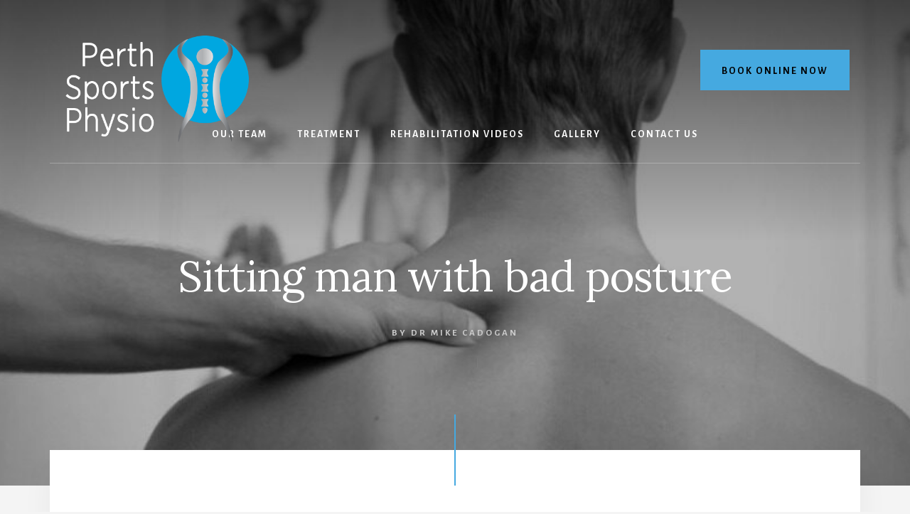

--- FILE ---
content_type: text/html; charset=UTF-8
request_url: https://perthsportsphysio.com/top-tips-to-avoid-neck-pain/4-top-tips-to-avoid-neck-pain-tip-1-3/
body_size: 11472
content:
<!DOCTYPE html>
<html dir="ltr" lang="en-AU" prefix="og: https://ogp.me/ns#">
<head >
<meta charset="UTF-8" />
<meta name="viewport" content="width=device-width, initial-scale=1" />
<title>Sitting man with bad posture | Perth Sports Physio</title>
<link data-rocket-preload as="style" href="https://fonts.googleapis.com/css?family=Alegreya%20Sans%3A400%2C400i%2C700%7CLora%3A400%2C700&#038;display=swap" rel="preload">
<script src="/cdn-cgi/scripts/7d0fa10a/cloudflare-static/rocket-loader.min.js" data-cf-settings="59ba97d5cbbdff6b068cf957-|49"></script><link href="https://fonts.googleapis.com/css?family=Alegreya%20Sans%3A400%2C400i%2C700%7CLora%3A400%2C700&#038;display=swap" media="print" onload="this.media=&#039;all&#039;" rel="stylesheet">
<noscript><link rel="stylesheet" href="https://fonts.googleapis.com/css?family=Alegreya%20Sans%3A400%2C400i%2C700%7CLora%3A400%2C700&#038;display=swap"></noscript>

		<!-- All in One SEO 4.9.3 - aioseo.com -->
	<meta name="robots" content="max-image-preview:large" />
	<meta name="author" content="Dr Mike Cadogan"/>
	<link rel="canonical" href="https://perthsportsphysio.com/top-tips-to-avoid-neck-pain/4-top-tips-to-avoid-neck-pain-tip-1-3/" />
	<meta name="generator" content="All in One SEO (AIOSEO) 4.9.3" />
		<meta property="og:locale" content="en_US" />
		<meta property="og:site_name" content="Perth Sports Physio" />
		<meta property="og:type" content="article" />
		<meta property="og:title" content="Sitting man with bad posture | Perth Sports Physio" />
		<meta property="og:url" content="https://perthsportsphysio.com/top-tips-to-avoid-neck-pain/4-top-tips-to-avoid-neck-pain-tip-1-3/" />
		<meta property="og:image" content="https://perthsportsphysio.com/wp-content/uploads/2020/02/0.jpg" />
		<meta property="og:image:secure_url" content="https://perthsportsphysio.com/wp-content/uploads/2020/02/0.jpg" />
		<meta property="og:image:width" content="600" />
		<meta property="og:image:height" content="360" />
		<meta property="article:published_time" content="2019-12-27T07:42:15+00:00" />
		<meta property="article:modified_time" content="2020-04-04T14:16:02+00:00" />
		<meta property="article:publisher" content="https://www.facebook.com/perthsportsphysio/" />
		<meta name="twitter:card" content="summary" />
		<meta name="twitter:title" content="Sitting man with bad posture | Perth Sports Physio" />
		<meta name="twitter:image" content="https://perthsportsphysio.com/wp-content/uploads/2020/02/0.jpg" />
		<script type="application/ld+json" class="aioseo-schema">
			{"@context":"https:\/\/schema.org","@graph":[{"@type":"BreadcrumbList","@id":"https:\/\/perthsportsphysio.com\/top-tips-to-avoid-neck-pain\/4-top-tips-to-avoid-neck-pain-tip-1-3\/#breadcrumblist","itemListElement":[{"@type":"ListItem","@id":"https:\/\/perthsportsphysio.com#listItem","position":1,"name":"Home","item":"https:\/\/perthsportsphysio.com","nextItem":{"@type":"ListItem","@id":"https:\/\/perthsportsphysio.com\/top-tips-to-avoid-neck-pain\/4-top-tips-to-avoid-neck-pain-tip-1-3\/#listItem","name":"Sitting man with bad posture"}},{"@type":"ListItem","@id":"https:\/\/perthsportsphysio.com\/top-tips-to-avoid-neck-pain\/4-top-tips-to-avoid-neck-pain-tip-1-3\/#listItem","position":2,"name":"Sitting man with bad posture","previousItem":{"@type":"ListItem","@id":"https:\/\/perthsportsphysio.com#listItem","name":"Home"}}]},{"@type":"ItemPage","@id":"https:\/\/perthsportsphysio.com\/top-tips-to-avoid-neck-pain\/4-top-tips-to-avoid-neck-pain-tip-1-3\/#itempage","url":"https:\/\/perthsportsphysio.com\/top-tips-to-avoid-neck-pain\/4-top-tips-to-avoid-neck-pain-tip-1-3\/","name":"Sitting man with bad posture | Perth Sports Physio","inLanguage":"en-AU","isPartOf":{"@id":"https:\/\/perthsportsphysio.com\/#website"},"breadcrumb":{"@id":"https:\/\/perthsportsphysio.com\/top-tips-to-avoid-neck-pain\/4-top-tips-to-avoid-neck-pain-tip-1-3\/#breadcrumblist"},"author":{"@id":"https:\/\/perthsportsphysio.com\/author\/sandnsurf\/#author"},"creator":{"@id":"https:\/\/perthsportsphysio.com\/author\/sandnsurf\/#author"},"datePublished":"2019-12-27T07:42:15+08:00","dateModified":"2020-04-04T14:16:02+08:00"},{"@type":"Organization","@id":"https:\/\/perthsportsphysio.com\/#organization","name":"Perth Sports Physio","description":"Perth Sports Physiotherapist","url":"https:\/\/perthsportsphysio.com\/","logo":{"@type":"ImageObject","url":"https:\/\/perthsportsphysio.com\/wp-content\/uploads\/2020\/02\/0.jpg","@id":"https:\/\/perthsportsphysio.com\/top-tips-to-avoid-neck-pain\/4-top-tips-to-avoid-neck-pain-tip-1-3\/#organizationLogo","width":600,"height":360,"caption":"Perth Sports Physio alternative logo"},"image":{"@id":"https:\/\/perthsportsphysio.com\/top-tips-to-avoid-neck-pain\/4-top-tips-to-avoid-neck-pain-tip-1-3\/#organizationLogo"},"sameAs":["https:\/\/www.instagram.com\/perthsportsphysio\/"]},{"@type":"Person","@id":"https:\/\/perthsportsphysio.com\/author\/sandnsurf\/#author","url":"https:\/\/perthsportsphysio.com\/author\/sandnsurf\/","name":"Dr Mike Cadogan"},{"@type":"WebSite","@id":"https:\/\/perthsportsphysio.com\/#website","url":"https:\/\/perthsportsphysio.com\/","name":"Perth Sports Physio","description":"Perth Sports Physiotherapist","inLanguage":"en-AU","publisher":{"@id":"https:\/\/perthsportsphysio.com\/#organization"}}]}
		</script>
		<!-- All in One SEO -->

<link rel='dns-prefetch' href='//stats.wp.com' />
<link rel='dns-prefetch' href='//fonts.googleapis.com' />
<link rel='dns-prefetch' href='//unpkg.com' />
<link rel='dns-prefetch' href='//v0.wordpress.com' />
<link href='https://fonts.gstatic.com' crossorigin rel='preconnect' />
<link rel="alternate" type="application/rss+xml" title="Perth Sports Physio &raquo; Feed" href="https://perthsportsphysio.com/feed/" />
<link rel="alternate" type="application/rss+xml" title="Perth Sports Physio &raquo; Comments Feed" href="https://perthsportsphysio.com/comments/feed/" />
<link rel="alternate" type="application/rss+xml" title="Perth Sports Physio &raquo; Sitting man with bad posture Comments Feed" href="https://perthsportsphysio.com/top-tips-to-avoid-neck-pain/4-top-tips-to-avoid-neck-pain-tip-1-3/feed/" />
<link rel="alternate" title="oEmbed (JSON)" type="application/json+oembed" href="https://perthsportsphysio.com/wp-json/oembed/1.0/embed?url=https%3A%2F%2Fperthsportsphysio.com%2Ftop-tips-to-avoid-neck-pain%2F4-top-tips-to-avoid-neck-pain-tip-1-3%2F" />
<link rel="alternate" title="oEmbed (XML)" type="text/xml+oembed" href="https://perthsportsphysio.com/wp-json/oembed/1.0/embed?url=https%3A%2F%2Fperthsportsphysio.com%2Ftop-tips-to-avoid-neck-pain%2F4-top-tips-to-avoid-neck-pain-tip-1-3%2F&#038;format=xml" />
<style id='wp-img-auto-sizes-contain-inline-css'>
img:is([sizes=auto i],[sizes^="auto," i]){contain-intrinsic-size:3000px 1500px}
/*# sourceURL=wp-img-auto-sizes-contain-inline-css */
</style>
<link rel='stylesheet' id='genesis-blocks-style-css-css' href='https://perthsportsphysio.com/wp-content/plugins/genesis-blocks/dist/style-blocks.build.css?ver=1764953139' media='all' />
<link rel='stylesheet' id='essence-pro-css' href='https://perthsportsphysio.com/wp-content/themes/essence-pro/style.css?ver=1.3.0' media='all' />
<style id='essence-pro-inline-css'>


		a,
		h6,
		.ab-block-post-grid-title a:focus,
		.ab-block-post-grid-title a:hover,
		.entry-title a:focus,
		.entry-title a:hover,
		.menu-toggle:focus,
		.menu-toggle:hover,
		.off-screen-menu .genesis-nav-menu a:focus,
		.off-screen-menu .genesis-nav-menu a:hover,
		.off-screen-menu .current-menu-item > a,
		.sidebar .featured-content .entry-title a,
		.site-footer .current-menu-item > a,
		.site-footer .genesis-nav-menu a:focus,
		.site-footer .genesis-nav-menu a:hover,
		.sub-menu-toggle:focus,
		.sub-menu-toggle:hover {
			color: #45a9e0;
		}

		a.button.text,
		a.more-link.button.text,
		button.text,
		input[type="button"].text,
		input[type="reset"].text,
		input[type="submit"].text,
		.ab-block-post-grid a.ab-block-post-grid-more-link,
		.more-link,
		.pagination a:focus,
		.pagination a:hover,
		.pagination .active a {
			border-color: #45a9e0;
			color: #45a9e0;
		}

		button,
		input[type="button"],
		input[type="reset"],
		input[type="submit"],
		.footer-cta::before,
		.button,
		.error404 .site-inner::before,
		.page .site-inner::before,
		.sidebar .enews-widget input[type="submit"],
		.single .site-inner::before,
		.site-container div.wpforms-container-full .wpforms-form input[type="submit"],
		.site-container div.wpforms-container-full .wpforms-form button[type="submit"]	{
			background-color: #45a9e0;
			color: #000000;
		}

		@media only screen and (max-width: 1023px) {
			.genesis-responsive-menu .genesis-nav-menu a:focus,
			.genesis-responsive-menu .genesis-nav-menu a:hover {
				color: #45a9e0;
			}
		}

		
/*# sourceURL=essence-pro-inline-css */
</style>
<style id='wp-emoji-styles-inline-css'>

	img.wp-smiley, img.emoji {
		display: inline !important;
		border: none !important;
		box-shadow: none !important;
		height: 1em !important;
		width: 1em !important;
		margin: 0 0.07em !important;
		vertical-align: -0.1em !important;
		background: none !important;
		padding: 0 !important;
	}
/*# sourceURL=wp-emoji-styles-inline-css */
</style>
<style id='wp-block-library-inline-css'>
:root{--wp-block-synced-color:#7a00df;--wp-block-synced-color--rgb:122,0,223;--wp-bound-block-color:var(--wp-block-synced-color);--wp-editor-canvas-background:#ddd;--wp-admin-theme-color:#007cba;--wp-admin-theme-color--rgb:0,124,186;--wp-admin-theme-color-darker-10:#006ba1;--wp-admin-theme-color-darker-10--rgb:0,107,160.5;--wp-admin-theme-color-darker-20:#005a87;--wp-admin-theme-color-darker-20--rgb:0,90,135;--wp-admin-border-width-focus:2px}@media (min-resolution:192dpi){:root{--wp-admin-border-width-focus:1.5px}}.wp-element-button{cursor:pointer}:root .has-very-light-gray-background-color{background-color:#eee}:root .has-very-dark-gray-background-color{background-color:#313131}:root .has-very-light-gray-color{color:#eee}:root .has-very-dark-gray-color{color:#313131}:root .has-vivid-green-cyan-to-vivid-cyan-blue-gradient-background{background:linear-gradient(135deg,#00d084,#0693e3)}:root .has-purple-crush-gradient-background{background:linear-gradient(135deg,#34e2e4,#4721fb 50%,#ab1dfe)}:root .has-hazy-dawn-gradient-background{background:linear-gradient(135deg,#faaca8,#dad0ec)}:root .has-subdued-olive-gradient-background{background:linear-gradient(135deg,#fafae1,#67a671)}:root .has-atomic-cream-gradient-background{background:linear-gradient(135deg,#fdd79a,#004a59)}:root .has-nightshade-gradient-background{background:linear-gradient(135deg,#330968,#31cdcf)}:root .has-midnight-gradient-background{background:linear-gradient(135deg,#020381,#2874fc)}:root{--wp--preset--font-size--normal:16px;--wp--preset--font-size--huge:42px}.has-regular-font-size{font-size:1em}.has-larger-font-size{font-size:2.625em}.has-normal-font-size{font-size:var(--wp--preset--font-size--normal)}.has-huge-font-size{font-size:var(--wp--preset--font-size--huge)}.has-text-align-center{text-align:center}.has-text-align-left{text-align:left}.has-text-align-right{text-align:right}.has-fit-text{white-space:nowrap!important}#end-resizable-editor-section{display:none}.aligncenter{clear:both}.items-justified-left{justify-content:flex-start}.items-justified-center{justify-content:center}.items-justified-right{justify-content:flex-end}.items-justified-space-between{justify-content:space-between}.screen-reader-text{border:0;clip-path:inset(50%);height:1px;margin:-1px;overflow:hidden;padding:0;position:absolute;width:1px;word-wrap:normal!important}.screen-reader-text:focus{background-color:#ddd;clip-path:none;color:#444;display:block;font-size:1em;height:auto;left:5px;line-height:normal;padding:15px 23px 14px;text-decoration:none;top:5px;width:auto;z-index:100000}html :where(.has-border-color){border-style:solid}html :where([style*=border-top-color]){border-top-style:solid}html :where([style*=border-right-color]){border-right-style:solid}html :where([style*=border-bottom-color]){border-bottom-style:solid}html :where([style*=border-left-color]){border-left-style:solid}html :where([style*=border-width]){border-style:solid}html :where([style*=border-top-width]){border-top-style:solid}html :where([style*=border-right-width]){border-right-style:solid}html :where([style*=border-bottom-width]){border-bottom-style:solid}html :where([style*=border-left-width]){border-left-style:solid}html :where(img[class*=wp-image-]){height:auto;max-width:100%}:where(figure){margin:0 0 1em}html :where(.is-position-sticky){--wp-admin--admin-bar--position-offset:var(--wp-admin--admin-bar--height,0px)}@media screen and (max-width:600px){html :where(.is-position-sticky){--wp-admin--admin-bar--position-offset:0px}}

/*# sourceURL=wp-block-library-inline-css */
</style><style id='global-styles-inline-css'>
:root{--wp--preset--aspect-ratio--square: 1;--wp--preset--aspect-ratio--4-3: 4/3;--wp--preset--aspect-ratio--3-4: 3/4;--wp--preset--aspect-ratio--3-2: 3/2;--wp--preset--aspect-ratio--2-3: 2/3;--wp--preset--aspect-ratio--16-9: 16/9;--wp--preset--aspect-ratio--9-16: 9/16;--wp--preset--color--black: #000000;--wp--preset--color--cyan-bluish-gray: #abb8c3;--wp--preset--color--white: #ffffff;--wp--preset--color--pale-pink: #f78da7;--wp--preset--color--vivid-red: #cf2e2e;--wp--preset--color--luminous-vivid-orange: #ff6900;--wp--preset--color--luminous-vivid-amber: #fcb900;--wp--preset--color--light-green-cyan: #7bdcb5;--wp--preset--color--vivid-green-cyan: #00d084;--wp--preset--color--pale-cyan-blue: #8ed1fc;--wp--preset--color--vivid-cyan-blue: #0693e3;--wp--preset--color--vivid-purple: #9b51e0;--wp--preset--color--theme-primary: #45a9e0;--wp--preset--gradient--vivid-cyan-blue-to-vivid-purple: linear-gradient(135deg,rgb(6,147,227) 0%,rgb(155,81,224) 100%);--wp--preset--gradient--light-green-cyan-to-vivid-green-cyan: linear-gradient(135deg,rgb(122,220,180) 0%,rgb(0,208,130) 100%);--wp--preset--gradient--luminous-vivid-amber-to-luminous-vivid-orange: linear-gradient(135deg,rgb(252,185,0) 0%,rgb(255,105,0) 100%);--wp--preset--gradient--luminous-vivid-orange-to-vivid-red: linear-gradient(135deg,rgb(255,105,0) 0%,rgb(207,46,46) 100%);--wp--preset--gradient--very-light-gray-to-cyan-bluish-gray: linear-gradient(135deg,rgb(238,238,238) 0%,rgb(169,184,195) 100%);--wp--preset--gradient--cool-to-warm-spectrum: linear-gradient(135deg,rgb(74,234,220) 0%,rgb(151,120,209) 20%,rgb(207,42,186) 40%,rgb(238,44,130) 60%,rgb(251,105,98) 80%,rgb(254,248,76) 100%);--wp--preset--gradient--blush-light-purple: linear-gradient(135deg,rgb(255,206,236) 0%,rgb(152,150,240) 100%);--wp--preset--gradient--blush-bordeaux: linear-gradient(135deg,rgb(254,205,165) 0%,rgb(254,45,45) 50%,rgb(107,0,62) 100%);--wp--preset--gradient--luminous-dusk: linear-gradient(135deg,rgb(255,203,112) 0%,rgb(199,81,192) 50%,rgb(65,88,208) 100%);--wp--preset--gradient--pale-ocean: linear-gradient(135deg,rgb(255,245,203) 0%,rgb(182,227,212) 50%,rgb(51,167,181) 100%);--wp--preset--gradient--electric-grass: linear-gradient(135deg,rgb(202,248,128) 0%,rgb(113,206,126) 100%);--wp--preset--gradient--midnight: linear-gradient(135deg,rgb(2,3,129) 0%,rgb(40,116,252) 100%);--wp--preset--font-size--small: 16px;--wp--preset--font-size--medium: 20px;--wp--preset--font-size--large: 24px;--wp--preset--font-size--x-large: 42px;--wp--preset--font-size--normal: 20px;--wp--preset--font-size--larger: 28px;--wp--preset--spacing--20: 0.44rem;--wp--preset--spacing--30: 0.67rem;--wp--preset--spacing--40: 1rem;--wp--preset--spacing--50: 1.5rem;--wp--preset--spacing--60: 2.25rem;--wp--preset--spacing--70: 3.38rem;--wp--preset--spacing--80: 5.06rem;--wp--preset--shadow--natural: 6px 6px 9px rgba(0, 0, 0, 0.2);--wp--preset--shadow--deep: 12px 12px 50px rgba(0, 0, 0, 0.4);--wp--preset--shadow--sharp: 6px 6px 0px rgba(0, 0, 0, 0.2);--wp--preset--shadow--outlined: 6px 6px 0px -3px rgb(255, 255, 255), 6px 6px rgb(0, 0, 0);--wp--preset--shadow--crisp: 6px 6px 0px rgb(0, 0, 0);}:where(.is-layout-flex){gap: 0.5em;}:where(.is-layout-grid){gap: 0.5em;}body .is-layout-flex{display: flex;}.is-layout-flex{flex-wrap: wrap;align-items: center;}.is-layout-flex > :is(*, div){margin: 0;}body .is-layout-grid{display: grid;}.is-layout-grid > :is(*, div){margin: 0;}:where(.wp-block-columns.is-layout-flex){gap: 2em;}:where(.wp-block-columns.is-layout-grid){gap: 2em;}:where(.wp-block-post-template.is-layout-flex){gap: 1.25em;}:where(.wp-block-post-template.is-layout-grid){gap: 1.25em;}.has-black-color{color: var(--wp--preset--color--black) !important;}.has-cyan-bluish-gray-color{color: var(--wp--preset--color--cyan-bluish-gray) !important;}.has-white-color{color: var(--wp--preset--color--white) !important;}.has-pale-pink-color{color: var(--wp--preset--color--pale-pink) !important;}.has-vivid-red-color{color: var(--wp--preset--color--vivid-red) !important;}.has-luminous-vivid-orange-color{color: var(--wp--preset--color--luminous-vivid-orange) !important;}.has-luminous-vivid-amber-color{color: var(--wp--preset--color--luminous-vivid-amber) !important;}.has-light-green-cyan-color{color: var(--wp--preset--color--light-green-cyan) !important;}.has-vivid-green-cyan-color{color: var(--wp--preset--color--vivid-green-cyan) !important;}.has-pale-cyan-blue-color{color: var(--wp--preset--color--pale-cyan-blue) !important;}.has-vivid-cyan-blue-color{color: var(--wp--preset--color--vivid-cyan-blue) !important;}.has-vivid-purple-color{color: var(--wp--preset--color--vivid-purple) !important;}.has-black-background-color{background-color: var(--wp--preset--color--black) !important;}.has-cyan-bluish-gray-background-color{background-color: var(--wp--preset--color--cyan-bluish-gray) !important;}.has-white-background-color{background-color: var(--wp--preset--color--white) !important;}.has-pale-pink-background-color{background-color: var(--wp--preset--color--pale-pink) !important;}.has-vivid-red-background-color{background-color: var(--wp--preset--color--vivid-red) !important;}.has-luminous-vivid-orange-background-color{background-color: var(--wp--preset--color--luminous-vivid-orange) !important;}.has-luminous-vivid-amber-background-color{background-color: var(--wp--preset--color--luminous-vivid-amber) !important;}.has-light-green-cyan-background-color{background-color: var(--wp--preset--color--light-green-cyan) !important;}.has-vivid-green-cyan-background-color{background-color: var(--wp--preset--color--vivid-green-cyan) !important;}.has-pale-cyan-blue-background-color{background-color: var(--wp--preset--color--pale-cyan-blue) !important;}.has-vivid-cyan-blue-background-color{background-color: var(--wp--preset--color--vivid-cyan-blue) !important;}.has-vivid-purple-background-color{background-color: var(--wp--preset--color--vivid-purple) !important;}.has-black-border-color{border-color: var(--wp--preset--color--black) !important;}.has-cyan-bluish-gray-border-color{border-color: var(--wp--preset--color--cyan-bluish-gray) !important;}.has-white-border-color{border-color: var(--wp--preset--color--white) !important;}.has-pale-pink-border-color{border-color: var(--wp--preset--color--pale-pink) !important;}.has-vivid-red-border-color{border-color: var(--wp--preset--color--vivid-red) !important;}.has-luminous-vivid-orange-border-color{border-color: var(--wp--preset--color--luminous-vivid-orange) !important;}.has-luminous-vivid-amber-border-color{border-color: var(--wp--preset--color--luminous-vivid-amber) !important;}.has-light-green-cyan-border-color{border-color: var(--wp--preset--color--light-green-cyan) !important;}.has-vivid-green-cyan-border-color{border-color: var(--wp--preset--color--vivid-green-cyan) !important;}.has-pale-cyan-blue-border-color{border-color: var(--wp--preset--color--pale-cyan-blue) !important;}.has-vivid-cyan-blue-border-color{border-color: var(--wp--preset--color--vivid-cyan-blue) !important;}.has-vivid-purple-border-color{border-color: var(--wp--preset--color--vivid-purple) !important;}.has-vivid-cyan-blue-to-vivid-purple-gradient-background{background: var(--wp--preset--gradient--vivid-cyan-blue-to-vivid-purple) !important;}.has-light-green-cyan-to-vivid-green-cyan-gradient-background{background: var(--wp--preset--gradient--light-green-cyan-to-vivid-green-cyan) !important;}.has-luminous-vivid-amber-to-luminous-vivid-orange-gradient-background{background: var(--wp--preset--gradient--luminous-vivid-amber-to-luminous-vivid-orange) !important;}.has-luminous-vivid-orange-to-vivid-red-gradient-background{background: var(--wp--preset--gradient--luminous-vivid-orange-to-vivid-red) !important;}.has-very-light-gray-to-cyan-bluish-gray-gradient-background{background: var(--wp--preset--gradient--very-light-gray-to-cyan-bluish-gray) !important;}.has-cool-to-warm-spectrum-gradient-background{background: var(--wp--preset--gradient--cool-to-warm-spectrum) !important;}.has-blush-light-purple-gradient-background{background: var(--wp--preset--gradient--blush-light-purple) !important;}.has-blush-bordeaux-gradient-background{background: var(--wp--preset--gradient--blush-bordeaux) !important;}.has-luminous-dusk-gradient-background{background: var(--wp--preset--gradient--luminous-dusk) !important;}.has-pale-ocean-gradient-background{background: var(--wp--preset--gradient--pale-ocean) !important;}.has-electric-grass-gradient-background{background: var(--wp--preset--gradient--electric-grass) !important;}.has-midnight-gradient-background{background: var(--wp--preset--gradient--midnight) !important;}.has-small-font-size{font-size: var(--wp--preset--font-size--small) !important;}.has-medium-font-size{font-size: var(--wp--preset--font-size--medium) !important;}.has-large-font-size{font-size: var(--wp--preset--font-size--large) !important;}.has-x-large-font-size{font-size: var(--wp--preset--font-size--x-large) !important;}
/*# sourceURL=global-styles-inline-css */
</style>

<style id='classic-theme-styles-inline-css'>
/*! This file is auto-generated */
.wp-block-button__link{color:#fff;background-color:#32373c;border-radius:9999px;box-shadow:none;text-decoration:none;padding:calc(.667em + 2px) calc(1.333em + 2px);font-size:1.125em}.wp-block-file__button{background:#32373c;color:#fff;text-decoration:none}
/*# sourceURL=/wp-includes/css/classic-themes.min.css */
</style>

<link rel='stylesheet' id='ionicons-css' href='https://unpkg.com/ionicons@4.1.2/dist/css/ionicons.min.css?ver=1.3.0' media='all' />
<link rel='stylesheet' id='essence-pro-gutenberg-css' href='https://perthsportsphysio.com/wp-content/themes/essence-pro/lib/gutenberg/front-end.css?ver=1.3.0' media='all' />
<style id='essence-pro-gutenberg-inline-css'>
.ab-block-post-grid .ab-post-grid-items .ab-block-post-grid-title a:hover {
	color: #45a9e0;
}

.site-container .wp-block-button .wp-block-button__link {
	background-color: #45a9e0;
}

.wp-block-button .wp-block-button__link:not(.has-background),
.wp-block-button .wp-block-button__link:not(.has-background):focus,
.wp-block-button .wp-block-button__link:not(.has-background):hover {
	color: #000000;
}

.site-container .wp-block-button.is-style-outline .wp-block-button__link {
	color: #45a9e0;
}

.site-container .wp-block-button.is-style-outline .wp-block-button__link:focus,
.site-container .wp-block-button.is-style-outline .wp-block-button__link:hover {
	color: #68ccff;
}		.site-container .has-small-font-size {
			font-size: 16px;
		}		.site-container .has-normal-font-size {
			font-size: 20px;
		}		.site-container .has-large-font-size {
			font-size: 24px;
		}		.site-container .has-larger-font-size {
			font-size: 28px;
		}		.site-container .has-theme-primary-color,
		.site-container .wp-block-button .wp-block-button__link.has-theme-primary-color,
		.site-container .wp-block-button.is-style-outline .wp-block-button__link.has-theme-primary-color {
			color: #45a9e0;
		}

		.site-container .has-theme-primary-background-color,
		.site-container .wp-block-button .wp-block-button__link.has-theme-primary-background-color,
		.site-container .wp-block-pullquote.is-style-solid-color.has-theme-primary-background-color {
			background-color: #45a9e0;
		}
/*# sourceURL=essence-pro-gutenberg-inline-css */
</style>
<style id='rocket-lazyload-inline-css'>
.rll-youtube-player{position:relative;padding-bottom:56.23%;height:0;overflow:hidden;max-width:100%;}.rll-youtube-player:focus-within{outline: 2px solid currentColor;outline-offset: 5px;}.rll-youtube-player iframe{position:absolute;top:0;left:0;width:100%;height:100%;z-index:100;background:0 0}.rll-youtube-player img{bottom:0;display:block;left:0;margin:auto;max-width:100%;width:100%;position:absolute;right:0;top:0;border:none;height:auto;-webkit-transition:.4s all;-moz-transition:.4s all;transition:.4s all}.rll-youtube-player img:hover{-webkit-filter:brightness(75%)}.rll-youtube-player .play{height:100%;width:100%;left:0;top:0;position:absolute;background:url(https://perthsportsphysio.com/wp-content/plugins/wp-rocket/assets/img/youtube.png) no-repeat center;background-color: transparent !important;cursor:pointer;border:none;}.wp-embed-responsive .wp-has-aspect-ratio .rll-youtube-player{position:absolute;padding-bottom:0;width:100%;height:100%;top:0;bottom:0;left:0;right:0}
/*# sourceURL=rocket-lazyload-inline-css */
</style>
<script src="https://perthsportsphysio.com/wp-includes/js/jquery/jquery.min.js?ver=3.7.1" id="jquery-core-js" type="59ba97d5cbbdff6b068cf957-text/javascript"></script>
<script src="https://perthsportsphysio.com/wp-includes/js/jquery/jquery-migrate.min.js?ver=3.4.1" id="jquery-migrate-js" data-rocket-defer defer type="59ba97d5cbbdff6b068cf957-text/javascript"></script>
<link rel="https://api.w.org/" href="https://perthsportsphysio.com/wp-json/" /><link rel="alternate" title="JSON" type="application/json" href="https://perthsportsphysio.com/wp-json/wp/v2/media/146" /><link rel="EditURI" type="application/rsd+xml" title="RSD" href="https://perthsportsphysio.com/xmlrpc.php?rsd" />
<meta name="generator" content="WordPress 6.9" />
<link rel='shortlink' href='https://perthsportsphysio.com/?p=146' />

		<!-- GA Google Analytics @ https://m0n.co/ga -->
		<script async src="https://www.googletagmanager.com/gtag/js?id=UA-160191539-1" type="59ba97d5cbbdff6b068cf957-text/javascript"></script>
		<script type="59ba97d5cbbdff6b068cf957-text/javascript">
			window.dataLayer = window.dataLayer || [];
			function gtag(){dataLayer.push(arguments);}
			gtag('js', new Date());
			gtag('config', 'UA-160191539-1');
		</script>

		<style>img#wpstats{display:none}</style>
		<style>.recentcomments a{display:inline !important;padding:0 !important;margin:0 !important;}</style><style type="text/css">.header-hero { background-image: linear-gradient(0deg, rgba(0,0,0,0.3) 50%, rgba(0,0,0,0.7) 100%),  url(https://perthsportsphysio.com/wp-content/uploads/2019/12/cropped-perth-sports-physio-neck-pain-top-tips.jpeg); }</style><link rel="icon" href="https://perthsportsphysio.com/wp-content/uploads/2020/03/cropped-PSP-logo-512-32x32.jpeg" sizes="32x32" />
<link rel="icon" href="https://perthsportsphysio.com/wp-content/uploads/2020/03/cropped-PSP-logo-512-192x192.jpeg" sizes="192x192" />
<link rel="apple-touch-icon" href="https://perthsportsphysio.com/wp-content/uploads/2020/03/cropped-PSP-logo-512-180x180.jpeg" />
<meta name="msapplication-TileImage" content="https://perthsportsphysio.com/wp-content/uploads/2020/03/cropped-PSP-logo-512-270x270.jpeg" />
		<style id="wp-custom-css">
			@media only screen and (min-width: 1024px) {
	.header-hero { }	
.header-hero.stickyWrap { padding-top:180px; }
	.site-header,.header-hero .site-header .wrap .title-area,.widget-area.header-widget-area  {   -webkit-transition: all 0.3s ease-out;
-moz-transition: all 0.3s ease-out;
-o-transition: all 0.3s ease-out;
transition: all 0.3s ease-out; }	
.site-header.stickyHeader { position:fixed; width:100%; top:0; z-index:99999; background:rgba(0,0,0,.8); }
.site-header > .wrap { padding: 150px 0 20px 0px; position: relative; }	
	.title-area { max-width:280px;     position: absolute; left: 0; top: 40px;}
	
	.header-hero.stickyWrap .site-header.stickyHeader .wrap .title-area { max-width:180px;}	
	.header-hero.stickyWrap .site-header.stickyHeader .wrap {
padding: 30px 0 20px 0px; }
	.header-hero.stickyWrap .site-header.stickyHeader .wrap .title-area {top: 20px;}	
	.widget-area.header-widget-area { position:absolute; top:60px; right:15px;}
.site-header,.header-hero .site-header .wrap 	.widget-area.header-widget-area {top:70px; }
}







		</style>
		<noscript><style id="rocket-lazyload-nojs-css">.rll-youtube-player, [data-lazy-src]{display:none !important;}</style></noscript><meta name="generator" content="WP Rocket 3.20.1.2" data-wpr-features="wpr_defer_js wpr_lazyload_images wpr_lazyload_iframes wpr_desktop" /></head>
<body class="attachment wp-singular attachment-template-default single single-attachment postid-146 attachmentid-146 attachment-png wp-custom-logo wp-embed-responsive wp-theme-genesis wp-child-theme-essence-pro custom-header header-image full-width-content genesis-breadcrumbs-hidden header-menu no-off-screen-menu" itemscope itemtype="https://schema.org/WebPage"><div data-rocket-location-hash="0618d851ce5ae792f527e16bbc8f30f9" class="site-container"><ul class="genesis-skip-link"><li><a href="#hero-page-title" class="screen-reader-shortcut"> Skip to content</a></li><li><a href="#after-content-featured" class="screen-reader-shortcut"> Skip to footer</a></li></ul><div data-rocket-location-hash="988d4ceffd11040dca9db738da2fa76f" class="header-hero"><header data-rocket-location-hash="c4a7b4e84d614d233770ecab13f900a5" class="site-header" itemscope itemtype="https://schema.org/WPHeader"><div data-rocket-location-hash="e5700e0f1867436d8e2d853b281ba8df" class="wrap"><div class="title-area"><a href="https://perthsportsphysio.com/" class="custom-logo-link" rel="home"><img width="459" height="254" src="data:image/svg+xml,%3Csvg%20xmlns='http://www.w3.org/2000/svg'%20viewBox='0%200%20459%20254'%3E%3C/svg%3E" class="custom-logo" alt="Perth Sports Physio" decoding="async" fetchpriority="high" data-lazy-srcset="https://perthsportsphysio.com/wp-content/uploads/2021/02/perthsportsphysio_weblogo.png 459w, https://perthsportsphysio.com/wp-content/uploads/2021/02/perthsportsphysio_weblogo-300x166.png 300w" data-lazy-sizes="(max-width: 459px) 100vw, 459px" data-attachment-id="1235" data-permalink="https://perthsportsphysio.com/perthsportsphysio_weblogo/" data-orig-file="https://perthsportsphysio.com/wp-content/uploads/2021/02/perthsportsphysio_weblogo.png" data-orig-size="459,254" data-comments-opened="0" data-image-meta="{&quot;aperture&quot;:&quot;0&quot;,&quot;credit&quot;:&quot;&quot;,&quot;camera&quot;:&quot;&quot;,&quot;caption&quot;:&quot;&quot;,&quot;created_timestamp&quot;:&quot;0&quot;,&quot;copyright&quot;:&quot;&quot;,&quot;focal_length&quot;:&quot;0&quot;,&quot;iso&quot;:&quot;0&quot;,&quot;shutter_speed&quot;:&quot;0&quot;,&quot;title&quot;:&quot;&quot;,&quot;orientation&quot;:&quot;0&quot;}" data-image-title="Perth Sports Physio" data-image-description="" data-image-caption="" data-medium-file="https://perthsportsphysio.com/wp-content/uploads/2021/02/perthsportsphysio_weblogo-300x166.png" data-large-file="https://perthsportsphysio.com/wp-content/uploads/2021/02/perthsportsphysio_weblogo.png" data-lazy-src="https://perthsportsphysio.com/wp-content/uploads/2021/02/perthsportsphysio_weblogo.png" /><noscript><img width="459" height="254" src="https://perthsportsphysio.com/wp-content/uploads/2021/02/perthsportsphysio_weblogo.png" class="custom-logo" alt="Perth Sports Physio" decoding="async" fetchpriority="high" srcset="https://perthsportsphysio.com/wp-content/uploads/2021/02/perthsportsphysio_weblogo.png 459w, https://perthsportsphysio.com/wp-content/uploads/2021/02/perthsportsphysio_weblogo-300x166.png 300w" sizes="(max-width: 459px) 100vw, 459px" data-attachment-id="1235" data-permalink="https://perthsportsphysio.com/perthsportsphysio_weblogo/" data-orig-file="https://perthsportsphysio.com/wp-content/uploads/2021/02/perthsportsphysio_weblogo.png" data-orig-size="459,254" data-comments-opened="0" data-image-meta="{&quot;aperture&quot;:&quot;0&quot;,&quot;credit&quot;:&quot;&quot;,&quot;camera&quot;:&quot;&quot;,&quot;caption&quot;:&quot;&quot;,&quot;created_timestamp&quot;:&quot;0&quot;,&quot;copyright&quot;:&quot;&quot;,&quot;focal_length&quot;:&quot;0&quot;,&quot;iso&quot;:&quot;0&quot;,&quot;shutter_speed&quot;:&quot;0&quot;,&quot;title&quot;:&quot;&quot;,&quot;orientation&quot;:&quot;0&quot;}" data-image-title="Perth Sports Physio" data-image-description="" data-image-caption="" data-medium-file="https://perthsportsphysio.com/wp-content/uploads/2021/02/perthsportsphysio_weblogo-300x166.png" data-large-file="https://perthsportsphysio.com/wp-content/uploads/2021/02/perthsportsphysio_weblogo.png" /></noscript></a><p class="site-title" itemprop="headline">Perth Sports Physio</p><p class="site-description" itemprop="description">Perth Sports Physiotherapist</p></div><div class="widget-area header-widget-area"><a class="button" href="https://book.nookal.com/bookings/book/6E56DDAd-f6c1-EBf8-6C08-EdB9A85fEf8F/location/PPXEF" target="_blank">Book online now</a></div><nav class="nav-primary" aria-label="Main" itemscope itemtype="https://schema.org/SiteNavigationElement" id="genesis-nav-primary"><div class="wrap"><ul id="menu-header-menu" class="menu genesis-nav-menu menu-primary js-superfish"><li id="menu-item-30" class="menu-item menu-item-type-post_type menu-item-object-page menu-item-30"><a href="https://perthsportsphysio.com/about-us/" itemprop="url"><span itemprop="name">Our Team</span></a></li>
<li id="menu-item-107" class="menu-item menu-item-type-post_type menu-item-object-page menu-item-has-children menu-item-107"><a href="https://perthsportsphysio.com/services/" itemprop="url"><span itemprop="name">Treatment</span></a>
<ul class="sub-menu">
	<li id="menu-item-722" class="menu-item menu-item-type-post_type menu-item-object-page menu-item-722"><a href="https://perthsportsphysio.com/sports-physio/" itemprop="url"><span itemprop="name">Sports Injury Management</span></a></li>
	<li id="menu-item-721" class="menu-item menu-item-type-post_type menu-item-object-page menu-item-721"><a href="https://perthsportsphysio.com/post-operative-physio-rehab/" itemprop="url"><span itemprop="name">Post Operative Rehabilitation</span></a></li>
	<li id="menu-item-4131" class="menu-item menu-item-type-post_type menu-item-object-page menu-item-4131"><a href="https://perthsportsphysio.com/hamstring-injuries/" itemprop="url"><span itemprop="name">Hamstring Injuries</span></a></li>
	<li id="menu-item-318" class="menu-item menu-item-type-post_type menu-item-object-page menu-item-318"><a href="https://perthsportsphysio.com/perth-back-and-neck-pain/" itemprop="url"><span itemprop="name">Back and Neck Pain</span></a></li>
	<li id="menu-item-319" class="menu-item menu-item-type-post_type menu-item-object-page menu-item-319"><a href="https://perthsportsphysio.com/knee-physiotherapy-perth/" itemprop="url"><span itemprop="name">Knee Pain</span></a></li>
	<li id="menu-item-105" class="menu-item menu-item-type-post_type menu-item-object-page menu-item-105"><a href="https://perthsportsphysio.com/shoulder-physio/" itemprop="url"><span itemprop="name">Shoulder Pain</span></a></li>
	<li id="menu-item-106" class="menu-item menu-item-type-post_type menu-item-object-page menu-item-106"><a href="https://perthsportsphysio.com/hip-groin-physio/" itemprop="url"><span itemprop="name">Hip &#038; Groin Pain</span></a></li>
</ul>
</li>
<li id="menu-item-3714" class="menu-item menu-item-type-post_type menu-item-object-page menu-item-3714"><a href="https://perthsportsphysio.com/rehab-videos/" itemprop="url"><span itemprop="name">Rehabilitation Videos</span></a></li>
<li id="menu-item-3713" class="menu-item menu-item-type-post_type menu-item-object-page menu-item-3713"><a href="https://perthsportsphysio.com/gallery-2/" itemprop="url"><span itemprop="name">Gallery</span></a></li>
<li id="menu-item-31" class="menu-item menu-item-type-post_type menu-item-object-page menu-item-31"><a href="https://perthsportsphysio.com/contact-us/" itemprop="url"><span itemprop="name">Contact Us</span></a></li>
</ul></div></nav></div></header><div data-rocket-location-hash="0bc77223ed29555e2275167cf58055f4" class="hero-page-title" id="hero-page-title"><div class="wrap"><header class="entry-header"><h1 class="entry-title" itemprop="headline">Sitting man with bad posture</h1>
<p class="entry-meta">By <span class="entry-author" itemprop="author" itemscope itemtype="https://schema.org/Person"><a href="https://perthsportsphysio.com/author/sandnsurf/" class="entry-author-link" rel="author" itemprop="url"><span class="entry-author-name" itemprop="name">Dr Mike Cadogan</span></a></span></p></header></div></div></div><div data-rocket-location-hash="bdef2a2ecd197d22f18d728e47a30ca1" class="site-inner"><div data-rocket-location-hash="6c4fce10a7a8ea114aa6fc901857c813" class="content-sidebar-wrap"><main class="content" id="genesis-content"><article class="post-146 attachment type-attachment status-inherit entry" aria-label="Sitting man with bad posture" itemref="hero-page-title" itemscope itemtype="https://schema.org/CreativeWork"><div class="entry-content" itemprop="text"><p class="attachment"><a href='https://perthsportsphysio.com/wp-content/uploads/2019/12/4-top-tips-to-avoid-neck-pain-tip-1-3.png'><img decoding="async" width="300" height="178" src="data:image/svg+xml,%3Csvg%20xmlns='http://www.w3.org/2000/svg'%20viewBox='0%200%20300%20178'%3E%3C/svg%3E" class="attachment-medium size-medium" alt="Sitting man with bad posture" data-lazy-srcset="https://perthsportsphysio.com/wp-content/uploads/2019/12/4-top-tips-to-avoid-neck-pain-tip-1-3-300x178.png 300w, https://perthsportsphysio.com/wp-content/uploads/2019/12/4-top-tips-to-avoid-neck-pain-tip-1-3-1024x608.png 1024w, https://perthsportsphysio.com/wp-content/uploads/2019/12/4-top-tips-to-avoid-neck-pain-tip-1-3-768x456.png 768w, https://perthsportsphysio.com/wp-content/uploads/2019/12/4-top-tips-to-avoid-neck-pain-tip-1-3.png 1092w" data-lazy-sizes="(max-width: 300px) 100vw, 300px" data-attachment-id="146" data-permalink="https://perthsportsphysio.com/top-tips-to-avoid-neck-pain/4-top-tips-to-avoid-neck-pain-tip-1-3/" data-orig-file="https://perthsportsphysio.com/wp-content/uploads/2019/12/4-top-tips-to-avoid-neck-pain-tip-1-3.png" data-orig-size="1092,648" data-comments-opened="1" data-image-meta="{&quot;aperture&quot;:&quot;0&quot;,&quot;credit&quot;:&quot;&quot;,&quot;camera&quot;:&quot;&quot;,&quot;caption&quot;:&quot;&quot;,&quot;created_timestamp&quot;:&quot;0&quot;,&quot;copyright&quot;:&quot;&quot;,&quot;focal_length&quot;:&quot;0&quot;,&quot;iso&quot;:&quot;0&quot;,&quot;shutter_speed&quot;:&quot;0&quot;,&quot;title&quot;:&quot;&quot;,&quot;orientation&quot;:&quot;0&quot;}" data-image-title="Sitting man with bad posture" data-image-description="" data-image-caption="" data-medium-file="https://perthsportsphysio.com/wp-content/uploads/2019/12/4-top-tips-to-avoid-neck-pain-tip-1-3-300x178.png" data-large-file="https://perthsportsphysio.com/wp-content/uploads/2019/12/4-top-tips-to-avoid-neck-pain-tip-1-3-1024x608.png" data-lazy-src="https://perthsportsphysio.com/wp-content/uploads/2019/12/4-top-tips-to-avoid-neck-pain-tip-1-3-300x178.png" /><noscript><img decoding="async" width="300" height="178" src="https://perthsportsphysio.com/wp-content/uploads/2019/12/4-top-tips-to-avoid-neck-pain-tip-1-3-300x178.png" class="attachment-medium size-medium" alt="Sitting man with bad posture" srcset="https://perthsportsphysio.com/wp-content/uploads/2019/12/4-top-tips-to-avoid-neck-pain-tip-1-3-300x178.png 300w, https://perthsportsphysio.com/wp-content/uploads/2019/12/4-top-tips-to-avoid-neck-pain-tip-1-3-1024x608.png 1024w, https://perthsportsphysio.com/wp-content/uploads/2019/12/4-top-tips-to-avoid-neck-pain-tip-1-3-768x456.png 768w, https://perthsportsphysio.com/wp-content/uploads/2019/12/4-top-tips-to-avoid-neck-pain-tip-1-3.png 1092w" sizes="(max-width: 300px) 100vw, 300px" data-attachment-id="146" data-permalink="https://perthsportsphysio.com/top-tips-to-avoid-neck-pain/4-top-tips-to-avoid-neck-pain-tip-1-3/" data-orig-file="https://perthsportsphysio.com/wp-content/uploads/2019/12/4-top-tips-to-avoid-neck-pain-tip-1-3.png" data-orig-size="1092,648" data-comments-opened="1" data-image-meta="{&quot;aperture&quot;:&quot;0&quot;,&quot;credit&quot;:&quot;&quot;,&quot;camera&quot;:&quot;&quot;,&quot;caption&quot;:&quot;&quot;,&quot;created_timestamp&quot;:&quot;0&quot;,&quot;copyright&quot;:&quot;&quot;,&quot;focal_length&quot;:&quot;0&quot;,&quot;iso&quot;:&quot;0&quot;,&quot;shutter_speed&quot;:&quot;0&quot;,&quot;title&quot;:&quot;&quot;,&quot;orientation&quot;:&quot;0&quot;}" data-image-title="Sitting man with bad posture" data-image-description="" data-image-caption="" data-medium-file="https://perthsportsphysio.com/wp-content/uploads/2019/12/4-top-tips-to-avoid-neck-pain-tip-1-3-300x178.png" data-large-file="https://perthsportsphysio.com/wp-content/uploads/2019/12/4-top-tips-to-avoid-neck-pain-tip-1-3-1024x608.png" /></noscript></a></p>
</div></article></main></div></div><div data-rocket-location-hash="fc99f756b6f6033f70445cb98d1f67cd" id="after-content-featured" class="after-content-featured"><div data-rocket-location-hash="f1c5005c896f4cf5c604074116bef756" class="flexible-widgets widget-area  widget-thirds"><div class="wrap"><section id="featured-page-2" class="widget featured-content featuredpage"><div class="widget-wrap"><article class="post-70 page type-page status-publish has-post-thumbnail entry" aria-label="Sports Injury Management"></article></div></section>
<section id="featured-page-9" class="widget featured-content featuredpage"><div class="widget-wrap"><article class="post-174 page type-page status-publish has-post-thumbnail entry" aria-label="Back and Neck Pain"></article></div></section>
<section id="featured-page-10" class="widget featured-content featuredpage"><div class="widget-wrap"><article class="post-203 page type-page status-publish has-post-thumbnail entry" aria-label="Knee Pain"></article></div></section>
<section id="featured-page-4" class="widget featured-content featuredpage"><div class="widget-wrap"><article class="post-54 page type-page status-publish has-post-thumbnail entry" aria-label="Hip &#038; Groin Pain"></article></div></section>
<section id="featured-page-3" class="widget featured-content featuredpage"><div class="widget-wrap"><article class="post-64 page type-page status-publish has-post-thumbnail entry" aria-label="Shoulder Pain"></article></div></section>
<section id="featured-page-11" class="widget featured-content featuredpage"><div class="widget-wrap"><article class="post-182 page type-page status-publish has-post-thumbnail entry" aria-label="Post Operative Rehabilitation"></article></div></section>
</div></div></div><div data-rocket-location-hash="e1e874104e8949c720cbf72049f46b8b" id="footer-cta" class="footer-cta"><div class="wrap"><div class="widget-area"><section id="custom_html-7" class="widget_text widget widget_custom_html"><div class="widget_text widget-wrap"><div class="textwidget custom-html-widget"><p><strong>Call us to discuss your requirements on   08 6183 1790 </strong><br>or make your online booking for initial or subsequent consultations. No referral needed.<br></p>


<a class="button" href="https://book.nookal.com/bookings/book/6E56DDAd-f6c1-EBf8-6C08-EdB9A85fEf8F/location/PPXEF" target="_blank">Book online now</a><br>


<br><p><strong>Now located at 525 Stirling Highway, Cottesloe - 
<a href="https://perthsportsphysio.com/contact-us/">click here for our new location</a></strong>
	</p></div></div></section>
</div></div></div><footer class="site-footer" itemscope itemtype="https://schema.org/WPFooter"><div class="wrap"><nav class="nav-secondary" aria-label="Secondary" itemscope itemtype="https://schema.org/SiteNavigationElement"><div class="wrap"><ul id="menu-header-menu-1" class="menu genesis-nav-menu menu-secondary js-superfish"><li class="menu-item menu-item-type-post_type menu-item-object-page menu-item-30"><a href="https://perthsportsphysio.com/about-us/" itemprop="url"><span itemprop="name">Our Team</span></a></li>
<li class="menu-item menu-item-type-post_type menu-item-object-page menu-item-107"><a href="https://perthsportsphysio.com/services/" itemprop="url"><span itemprop="name">Treatment</span></a></li>
<li class="menu-item menu-item-type-post_type menu-item-object-page menu-item-3714"><a href="https://perthsportsphysio.com/rehab-videos/" itemprop="url"><span itemprop="name">Rehabilitation Videos</span></a></li>
<li class="menu-item menu-item-type-post_type menu-item-object-page menu-item-3713"><a href="https://perthsportsphysio.com/gallery-2/" itemprop="url"><span itemprop="name">Gallery</span></a></li>
<li class="menu-item menu-item-type-post_type menu-item-object-page menu-item-31"><a href="https://perthsportsphysio.com/contact-us/" itemprop="url"><span itemprop="name">Contact Us</span></a></li>
</ul></div></nav><p>Copyright &#xA9;&nbsp;2026  </p></div></footer></div><script type="speculationrules">
{"prefetch":[{"source":"document","where":{"and":[{"href_matches":"/*"},{"not":{"href_matches":["/wp-*.php","/wp-admin/*","/wp-content/uploads/*","/wp-content/*","/wp-content/plugins/*","/wp-content/themes/essence-pro/*","/wp-content/themes/genesis/*","/*\\?(.+)"]}},{"not":{"selector_matches":"a[rel~=\"nofollow\"]"}},{"not":{"selector_matches":".no-prefetch, .no-prefetch a"}}]},"eagerness":"conservative"}]}
</script>
	<script type="59ba97d5cbbdff6b068cf957-text/javascript">
		function genesisBlocksShare( url, title, w, h ){
			var left = ( window.innerWidth / 2 )-( w / 2 );
			var top  = ( window.innerHeight / 2 )-( h / 2 );
			return window.open(url, title, 'toolbar=no, location=no, directories=no, status=no, menubar=no, scrollbars=no, resizable=no, copyhistory=no, width=600, height=600, top='+top+', left='+left);
		}
	</script>
	<script type="59ba97d5cbbdff6b068cf957-text/javascript"> 
jQuery(window).scroll(function(){
if (jQuery(this).scrollTop() > 30) {
jQuery('.header-hero').addClass('stickyWrap');
jQuery('.site-header').addClass('stickyHeader');
} else {
jQuery('.header-hero').removeClass('stickyWrap');
jQuery('.site-header').removeClass('stickyHeader');
}
}); 
</script><script src="https://perthsportsphysio.com/wp-content/plugins/genesis-blocks/dist/assets/js/dismiss.js?ver=1764953139" id="genesis-blocks-dismiss-js-js" data-rocket-defer defer type="59ba97d5cbbdff6b068cf957-text/javascript"></script>
<script src="https://perthsportsphysio.com/wp-includes/js/hoverIntent.min.js?ver=1.10.2" id="hoverIntent-js" data-rocket-defer defer type="59ba97d5cbbdff6b068cf957-text/javascript"></script>
<script src="https://perthsportsphysio.com/wp-content/themes/genesis/lib/js/menu/superfish.min.js?ver=1.7.10" id="superfish-js" data-rocket-defer defer type="59ba97d5cbbdff6b068cf957-text/javascript"></script>
<script src="https://perthsportsphysio.com/wp-content/themes/genesis/lib/js/menu/superfish.args.min.js?ver=3.6.1" id="superfish-args-js" data-rocket-defer defer type="59ba97d5cbbdff6b068cf957-text/javascript"></script>
<script src="https://perthsportsphysio.com/wp-content/themes/genesis/lib/js/skip-links.min.js?ver=3.6.1" id="skip-links-js" data-rocket-defer defer type="59ba97d5cbbdff6b068cf957-text/javascript"></script>
<script src="https://perthsportsphysio.com/wp-content/themes/essence-pro/js/global.js?ver=1.3.0" id="global-js-js" data-rocket-defer defer type="59ba97d5cbbdff6b068cf957-text/javascript"></script>
<script src="https://perthsportsphysio.com/wp-content/themes/essence-pro/js/smooth-scroll.js?ver=1.3.0" id="essence-pro-smooth-scroll-js" data-rocket-defer defer type="59ba97d5cbbdff6b068cf957-text/javascript"></script>
<script id="essence-pro-responsive-menu-js-extra" type="59ba97d5cbbdff6b068cf957-text/javascript">
var genesis_responsive_menu = {"mainMenu":"Menu","menuIconClass":"ionicons-before ion-ios-menu","subMenu":"Submenu","subMenuIconClass":"ionicons-before ion-ios-arrow-down","menuClasses":{"combine":[".nav-primary",".nav-off-screen"],"others":[]}};
//# sourceURL=essence-pro-responsive-menu-js-extra
</script>
<script src="https://perthsportsphysio.com/wp-content/themes/genesis/lib/js/menu/responsive-menus.min.js?ver=1.1.3" id="essence-pro-responsive-menu-js" data-rocket-defer defer type="59ba97d5cbbdff6b068cf957-text/javascript"></script>
<script id="jetpack-stats-js-before" type="59ba97d5cbbdff6b068cf957-text/javascript">
_stq = window._stq || [];
_stq.push([ "view", {"v":"ext","blog":"133655280","post":"146","tz":"8","srv":"perthsportsphysio.com","j":"1:15.4"} ]);
_stq.push([ "clickTrackerInit", "133655280", "146" ]);
//# sourceURL=jetpack-stats-js-before
</script>
<script src="https://stats.wp.com/e-202603.js" id="jetpack-stats-js" defer data-wp-strategy="defer" type="59ba97d5cbbdff6b068cf957-text/javascript"></script>
<script type="59ba97d5cbbdff6b068cf957-text/javascript">window.lazyLoadOptions=[{elements_selector:"img[data-lazy-src],.rocket-lazyload,iframe[data-lazy-src]",data_src:"lazy-src",data_srcset:"lazy-srcset",data_sizes:"lazy-sizes",class_loading:"lazyloading",class_loaded:"lazyloaded",threshold:300,callback_loaded:function(element){if(element.tagName==="IFRAME"&&element.dataset.rocketLazyload=="fitvidscompatible"){if(element.classList.contains("lazyloaded")){if(typeof window.jQuery!="undefined"){if(jQuery.fn.fitVids){jQuery(element).parent().fitVids()}}}}}},{elements_selector:".rocket-lazyload",data_src:"lazy-src",data_srcset:"lazy-srcset",data_sizes:"lazy-sizes",class_loading:"lazyloading",class_loaded:"lazyloaded",threshold:300,}];window.addEventListener('LazyLoad::Initialized',function(e){var lazyLoadInstance=e.detail.instance;if(window.MutationObserver){var observer=new MutationObserver(function(mutations){var image_count=0;var iframe_count=0;var rocketlazy_count=0;mutations.forEach(function(mutation){for(var i=0;i<mutation.addedNodes.length;i++){if(typeof mutation.addedNodes[i].getElementsByTagName!=='function'){continue}
if(typeof mutation.addedNodes[i].getElementsByClassName!=='function'){continue}
images=mutation.addedNodes[i].getElementsByTagName('img');is_image=mutation.addedNodes[i].tagName=="IMG";iframes=mutation.addedNodes[i].getElementsByTagName('iframe');is_iframe=mutation.addedNodes[i].tagName=="IFRAME";rocket_lazy=mutation.addedNodes[i].getElementsByClassName('rocket-lazyload');image_count+=images.length;iframe_count+=iframes.length;rocketlazy_count+=rocket_lazy.length;if(is_image){image_count+=1}
if(is_iframe){iframe_count+=1}}});if(image_count>0||iframe_count>0||rocketlazy_count>0){lazyLoadInstance.update()}});var b=document.getElementsByTagName("body")[0];var config={childList:!0,subtree:!0};observer.observe(b,config)}},!1)</script><script data-no-minify="1" async src="https://perthsportsphysio.com/wp-content/plugins/wp-rocket/assets/js/lazyload/17.8.3/lazyload.min.js" type="59ba97d5cbbdff6b068cf957-text/javascript"></script><script type="59ba97d5cbbdff6b068cf957-text/javascript">function lazyLoadThumb(e,alt,l){var t='<img data-lazy-src="https://i.ytimg.com/vi/ID/hqdefault.jpg" alt="" width="480" height="360"><noscript><img src="https://i.ytimg.com/vi/ID/hqdefault.jpg" alt="" width="480" height="360"></noscript>',a='<button class="play" aria-label="Play Youtube video"></button>';if(l){t=t.replace('data-lazy-','');t=t.replace('loading="lazy"','');t=t.replace(/<noscript>.*?<\/noscript>/g,'');}t=t.replace('alt=""','alt="'+alt+'"');return t.replace("ID",e)+a}function lazyLoadYoutubeIframe(){var e=document.createElement("iframe"),t="ID?autoplay=1";t+=0===this.parentNode.dataset.query.length?"":"&"+this.parentNode.dataset.query;e.setAttribute("src",t.replace("ID",this.parentNode.dataset.src)),e.setAttribute("frameborder","0"),e.setAttribute("allowfullscreen","1"),e.setAttribute("allow","accelerometer; autoplay; encrypted-media; gyroscope; picture-in-picture"),this.parentNode.parentNode.replaceChild(e,this.parentNode)}document.addEventListener("DOMContentLoaded",function(){var exclusions=[];var e,t,p,u,l,a=document.getElementsByClassName("rll-youtube-player");for(t=0;t<a.length;t++)(e=document.createElement("div")),(u='https://i.ytimg.com/vi/ID/hqdefault.jpg'),(u=u.replace('ID',a[t].dataset.id)),(l=exclusions.some(exclusion=>u.includes(exclusion))),e.setAttribute("data-id",a[t].dataset.id),e.setAttribute("data-query",a[t].dataset.query),e.setAttribute("data-src",a[t].dataset.src),(e.innerHTML=lazyLoadThumb(a[t].dataset.id,a[t].dataset.alt,l)),a[t].appendChild(e),(p=e.querySelector(".play")),(p.onclick=lazyLoadYoutubeIframe)});</script><script type="59ba97d5cbbdff6b068cf957-text/javascript">var rocket_beacon_data = {"ajax_url":"https:\/\/perthsportsphysio.com\/wp-admin\/admin-ajax.php","nonce":"3b1a0e6ab8","url":"https:\/\/perthsportsphysio.com\/top-tips-to-avoid-neck-pain\/4-top-tips-to-avoid-neck-pain-tip-1-3","is_mobile":false,"width_threshold":1600,"height_threshold":700,"delay":500,"debug":null,"status":{"atf":true,"lrc":true,"preconnect_external_domain":true},"elements":"img, video, picture, p, main, div, li, svg, section, header, span","lrc_threshold":1800,"preconnect_external_domain_elements":["link","script","iframe"],"preconnect_external_domain_exclusions":["static.cloudflareinsights.com","rel=\"profile\"","rel=\"preconnect\"","rel=\"dns-prefetch\"","rel=\"icon\""]}</script><script data-name="wpr-wpr-beacon" src='https://perthsportsphysio.com/wp-content/plugins/wp-rocket/assets/js/wpr-beacon.min.js' async type="59ba97d5cbbdff6b068cf957-text/javascript"></script><script src="/cdn-cgi/scripts/7d0fa10a/cloudflare-static/rocket-loader.min.js" data-cf-settings="59ba97d5cbbdff6b068cf957-|49" defer></script></body></html>

<!-- This website is like a Rocket, isn't it? Performance optimized by WP Rocket. Learn more: https://wp-rocket.me -->